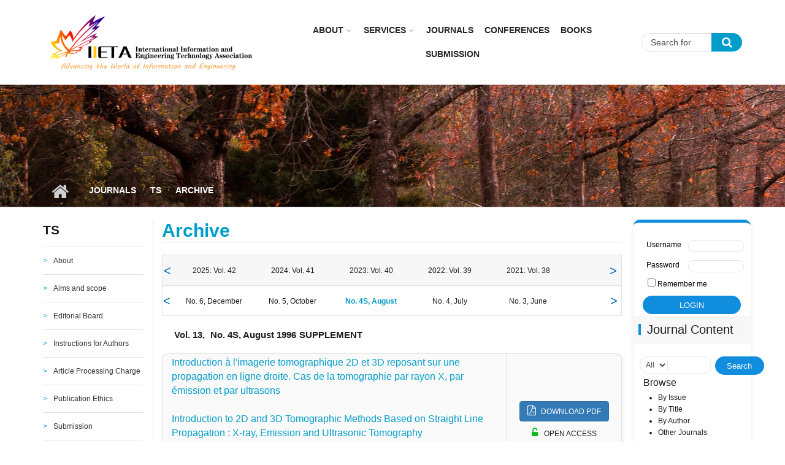

--- FILE ---
content_type: text/html; charset=utf-8
request_url: https://iieta.org/Journals/TS/Archive/Vol-13-No-4S-1996
body_size: 12356
content:
<!DOCTYPE html>
<html lang="en" dir="ltr"
  xmlns:content="http://purl.org/rss/1.0/modules/content/"
  xmlns:dc="http://purl.org/dc/terms/"
  xmlns:foaf="http://xmlns.com/foaf/0.1/"
  xmlns:og="http://ogp.me/ns#"
  xmlns:rdfs="http://www.w3.org/2000/01/rdf-schema#"
  xmlns:sioc="http://rdfs.org/sioc/ns#"
  xmlns:sioct="http://rdfs.org/sioc/types#"
  xmlns:skos="http://www.w3.org/2004/02/skos/core#"
  xmlns:xsd="http://www.w3.org/2001/XMLSchema#">

<head profile="http://www.w3.org/1999/xhtml/vocab">
  <meta http-equiv="Content-Type" content="text/html; charset=utf-8" />
<script type="text/x-mathjax-config">
MathJax.Hub.Config({
  extensions: ['tex2jax.js'],
  jax: ['input/TeX','output/HTML-CSS'],
  tex2jax: {
    inlineMath: [ ['$','$'], ['\\(','\\)'] ],
    processEscapes: true,
    processClass: 'tex2jax',
    ignoreClass: 'html'
  },
  showProcessingMessages: false,
  messageStyle: 'none'
});
</script><meta name="viewport" content="width=device-width, initial-scale=1" />
<meta name="MobileOptimized" content="width" />
<meta name="Generator" content="Drupal 7 (http://drupal.org)" />
<meta name="HandheldFriendly" content="true" />
  <title>Archive | IIETA</title>
  <style type="text/css" media="all">
@import url("https://iieta.org/modules/system/system.base.css?t8fntg");
@import url("https://iieta.org/modules/system/system.menus.css?t8fntg");
@import url("https://iieta.org/modules/system/system.messages.css?t8fntg");
@import url("https://iieta.org/modules/system/system.theme.css?t8fntg");
</style>
<style type="text/css" media="all">
@import url("https://iieta.org/modules/comment/comment.css?t8fntg");
@import url("https://iieta.org/sites/all/modules/date/date_api/date.css?t8fntg");
@import url("https://iieta.org/modules/field/theme/field.css?t8fntg");
@import url("https://iieta.org/modules/node/node.css?t8fntg");
@import url("https://iieta.org/modules/search/search.css?t8fntg");
@import url("https://iieta.org/modules/user/user.css?t8fntg");
@import url("https://iieta.org/sites/all/modules/views/css/views.css?t8fntg");
@import url("https://iieta.org/sites/all/modules/ckeditor/css/ckeditor.css?t8fntg");
@import url("https://iieta.org/sites/all/modules/media/modules/media_wysiwyg/css/media_wysiwyg.base.css?t8fntg");
</style>
<style type="text/css" media="all">
@import url("https://iieta.org/sites/all/modules/ctools/css/ctools.css?t8fntg");
@import url("https://iieta.org/sites/all/modules/custom_search/custom_search.css?t8fntg");
@import url("https://iieta.org/sites/all/themes/mytheme/js/meanmenu/meanmenu.css?t8fntg");
@import url("https://iieta.org/sites/all/libraries/superfish/css/superfish.css?t8fntg");
</style>
<style type="text/css" media="all">
@import url("https://iieta.org/sites/all/themes/mytheme/bootstrap/css/bootstrap.css?t8fntg");
@import url("https://iieta.org/sites/all/themes/mytheme/js/flexslider/flexslider.css?t8fntg");
@import url("https://iieta.org/sites/all/themes/mytheme/css/style.css?t8fntg");
@import url("https://iieta.org/sites/all/themes/mytheme/css/style-blue.css?t8fntg");
@import url("https://iieta.org/sites/all/themes/mytheme/css/custom.css?t8fntg");
@import url("https://iieta.org/sites/all/themes/mytheme/css/custom2.css?t8fntg");
@import url("https://iieta.org/sites/all/themes/mytheme/css/custom_laoge.css?t8fntg");
@import url("https://iieta.org/sites/all/themes/mytheme/css/cus_hy.css?t8fntg");
</style>
<style type="text/css" media="all">
@import url("https://iieta.org/sites/all/themes/mytheme/css/font-awesome.min.css?t8fntg");
</style>

<!--[if (IE 9)&(!IEMobile)]>
<link type="text/css" rel="stylesheet" href="https://iieta.org/sites/all/themes/mytheme/css/ie9.css?t8fntg" media="all" />
<![endif]-->
<style type="text/css" media="all">
@import url("https://iieta.org/sites/all/themes/mytheme/css/local.css?t8fntg");
</style>

  <!-- HTML5 element support for IE6-8 -->
  <!--[if lt IE 9]>
    <script src="//html5shiv.googlecode.com/svn/trunk/html5.js"></script>
  <![endif]-->
  <script type="text/javascript" src="https://iieta.org/sites/all/modules/jquery_update/replace/jquery/1.10/jquery.min.js?v=1.10.2"></script>
<script type="text/javascript" src="https://iieta.org/misc/jquery.once.js?v=1.2"></script>
<script type="text/javascript" src="https://iieta.org/misc/drupal.js?t8fntg"></script>
<script type="text/javascript" src="https://iieta.org/misc/form.js?v=7.65"></script>
<script type="text/javascript" src="https://iieta.org/sites/all/modules/spamspan/spamspan.js?t8fntg"></script>
<script type="text/javascript" src="https://iieta.org/sites/all/modules/mathjax/mathjax.js?t8fntg"></script>
<script type="text/javascript" src="https://iieta.org/sites/all/modules/custom_search/js/custom_search.js?t8fntg"></script>
<script type="text/javascript" src="https://cdnjs.cloudflare.com/ajax/libs/mathjax/2.7.0/MathJax.js?config=TeX-AMS-MML_HTMLorMML"></script>
<script type="text/javascript">
<!--//--><![CDATA[//><!--
jQuery(document).ready(function($) { 
		$(window).scroll(function() {
			if($(this).scrollTop() != 0) {
				$("#toTop").addClass("show");	
			} else {
				$("#toTop").removeClass("show");
			}
		});
		
		$("#toTop").click(function() {
			$("body,html").animate({scrollTop:0},800);
		});	
		
		});
//--><!]]>
</script>
<script type="text/javascript">
<!--//--><![CDATA[//><!--
jQuery(document).ready(function($) { 

			var	headerTopHeight = $("#header-top").outerHeight(),
			headerHeight = $("#header").outerHeight();
			
			$(window).scroll(function() {
			if(($(this).scrollTop() > headerTopHeight+headerHeight) && ($(window).width() > 767)) {
				$("body").addClass("onscroll");
				if (($("#site-name").length > 0) && ($("#logo").length > 0)) {
					$(".onscroll #logo").addClass("hide");
				}

				if ($("#banner").length > 0) { 
 					$("#banner").css("marginTop", (headerHeight)+"px");
				} else if ($("#page-intro").length > 0) {
					$("#page-intro").css("marginTop", (headerHeight)+"px");
				} else {
					$("#page").css("marginTop", (headerHeight)+"px");
				}
			} else {
				$("body").removeClass("onscroll");
				$("#logo").removeClass("hide");
				$("#page,#banner,#page-intro").css("marginTop", (0)+"px");
			}
			});
		});
//--><!]]>
</script>
<script type="text/javascript" src="https://iieta.org/sites/all/themes/mytheme/js/meanmenu/jquery.meanmenu.fork.js?t8fntg"></script>
<script type="text/javascript">
<!--//--><![CDATA[//><!--
jQuery(document).ready(function($) {

			$("#main-navigation .sf-menu, #main-navigation .content>ul.menu, #main-navigation ul.main-menu").wrap("<div class='meanmenu-wrapper'></div>");
			$("#main-navigation .meanmenu-wrapper").meanmenu({
				meanScreenWidth: "767",
				meanRemoveAttrs: true,
				meanMenuContainer: "#header-inside",
				meanMenuClose: ""
			});

			$("#header-top .sf-menu, #header-top .content>ul.menu").wrap("<div class='header-top-meanmenu-wrapper'></div>");
			$("#header-top .header-top-meanmenu-wrapper").meanmenu({
				meanScreenWidth: "767",
				meanRemoveAttrs: true,
				meanMenuContainer: "#header-top-inside",
				meanMenuClose: ""
			});

		});
//--><!]]>
</script>
<script type="text/javascript">
<!--//--><![CDATA[//><!--

        (function($) {
		Drupal.FieldGroup = Drupal.FieldGroup || {};
		Drupal.FieldGroup.Effects = Drupal.FieldGroup.Effects || {};

            Drupal.FieldGroup.Effects.processAccordion = {
              execute: function (context, settings, type) {
                $("div.field-group-accordion-wrapper", context).once("fieldgroup-effects", function () {
                  var wrapper = $(this);

                  wrapper.accordion({
                    heightStyle: "content",
                    autoHeight: true,
                    active: ".field-group-accordion-active",
                    collapsible: true,
                    changestart: function(event, ui) {
                      if ($(this).hasClass("effect-none")) {
                        ui.options.animated = false;
                      }
                      else {
                        ui.options.animated = "slide";
                      }
                    }
                  });
                });
              }
            }
	
    	})(jQuery);
//--><!]]>
</script>
<script type="text/javascript" src="https://iieta.org/sites/all/libraries/superfish/jquery.hoverIntent.minified.js?t8fntg"></script>
<script type="text/javascript" src="https://iieta.org/sites/all/libraries/superfish/supposition.js?t8fntg"></script>
<script type="text/javascript" src="https://iieta.org/sites/all/libraries/superfish/superfish.js?t8fntg"></script>
<script type="text/javascript" src="https://iieta.org/sites/all/libraries/superfish/supersubs.js?t8fntg"></script>
<script type="text/javascript" src="https://iieta.org/sites/all/modules/superfish/superfish.js?t8fntg"></script>
<script type="text/javascript" src="https://iieta.org/sites/all/themes/mytheme/js/flexslider/jquery.flexslider.js?t8fntg"></script>
<script type="text/javascript" src="https://iieta.org/sites/all/themes/mytheme/js/jquery.browser.min.js?t8fntg"></script>
<script type="text/javascript" src="https://iieta.org/sites/all/themes/mytheme/bootstrap/js/popper.min.js?t8fntg"></script>
<script type="text/javascript" src="https://iieta.org/sites/all/themes/mytheme/bootstrap/js/bootstrap.min.js?t8fntg"></script>
<script type="text/javascript" src="https://iieta.org/sites/all/themes/mytheme/js/custom.js?t8fntg"></script>
<script type="text/javascript">
<!--//--><![CDATA[//><!--
jQuery.extend(Drupal.settings, {"basePath":"\/","pathPrefix":"","ajaxPageState":{"theme":"mytheme","theme_token":"XaPh-Wa5i1aoykH4qTIBFBdPXP3RMsMUKh0nowwnuPE","js":{"sites\/all\/modules\/jquery_update\/replace\/jquery\/1.10\/jquery.min.js":1,"misc\/jquery.once.js":1,"misc\/drupal.js":1,"misc\/form.js":1,"sites\/all\/modules\/spamspan\/spamspan.js":1,"sites\/all\/modules\/mathjax\/mathjax.js":1,"sites\/all\/modules\/custom_search\/js\/custom_search.js":1,"https:\/\/cdnjs.cloudflare.com\/ajax\/libs\/mathjax\/2.7.0\/MathJax.js?config=TeX-AMS-MML_HTMLorMML":1,"0":1,"1":1,"sites\/all\/themes\/mytheme\/js\/meanmenu\/jquery.meanmenu.fork.js":1,"2":1,"3":1,"sites\/all\/libraries\/superfish\/jquery.hoverIntent.minified.js":1,"sites\/all\/libraries\/superfish\/supposition.js":1,"sites\/all\/libraries\/superfish\/superfish.js":1,"sites\/all\/libraries\/superfish\/supersubs.js":1,"sites\/all\/modules\/superfish\/superfish.js":1,"sites\/all\/themes\/mytheme\/js\/flexslider\/jquery.flexslider.js":1,"sites\/all\/themes\/mytheme\/js\/jquery.browser.min.js":1,"sites\/all\/themes\/mytheme\/bootstrap\/js\/popper.min.js":1,"sites\/all\/themes\/mytheme\/bootstrap\/js\/bootstrap.min.js":1,"sites\/all\/themes\/mytheme\/js\/custom.js":1},"css":{"modules\/system\/system.base.css":1,"modules\/system\/system.menus.css":1,"modules\/system\/system.messages.css":1,"modules\/system\/system.theme.css":1,"modules\/comment\/comment.css":1,"sites\/all\/modules\/date\/date_api\/date.css":1,"modules\/field\/theme\/field.css":1,"modules\/node\/node.css":1,"modules\/search\/search.css":1,"modules\/user\/user.css":1,"sites\/all\/modules\/views\/css\/views.css":1,"sites\/all\/modules\/ckeditor\/css\/ckeditor.css":1,"sites\/all\/modules\/media\/modules\/media_wysiwyg\/css\/media_wysiwyg.base.css":1,"sites\/all\/modules\/ctools\/css\/ctools.css":1,"sites\/all\/modules\/custom_search\/custom_search.css":1,"sites\/all\/themes\/mytheme\/js\/meanmenu\/meanmenu.css":1,"sites\/all\/libraries\/superfish\/css\/superfish.css":1,"sites\/all\/themes\/mytheme\/bootstrap\/css\/bootstrap.css":1,"sites\/all\/themes\/mytheme\/js\/flexslider\/flexslider.css":1,"sites\/all\/themes\/mytheme\/css\/style.css":1,"sites\/all\/themes\/mytheme\/css\/style-blue.css":1,"sites\/all\/themes\/mytheme\/css\/custom.css":1,"sites\/all\/themes\/mytheme\/css\/custom2.css":1,"sites\/all\/themes\/mytheme\/css\/custom_laoge.css":1,"sites\/all\/themes\/mytheme\/css\/cus_hy.css":1,"sites\/all\/themes\/mytheme\/css\/font-awesome.min.css":1,"sites\/all\/themes\/mytheme\/css\/ie9.css":1,"sites\/all\/themes\/mytheme\/css\/local.css":1}},"custom_search":{"form_target":"_self","solr":0},"better_exposed_filters":{"views":{"papers":{"displays":{"page":{"filters":[]}}}}},"superfish":{"1":{"id":"1","sf":{"animation":{"opacity":"show"},"speed":"\u0027fast\u0027","autoArrows":false,"dropShadows":false,"disableHI":false},"plugins":{"supposition":true,"bgiframe":false,"supersubs":{"minWidth":"13","maxWidth":"27","extraWidth":1}}}},"urlIsAjaxTrusted":{"\/Journals\/TS\/Archive\/Vol-13-No-4S-1996":true}});
//--><!]]>
</script>
</head>
<body class="html not-front not-logged-in two-sidebars page-papers page-papers- page-papers-576 page-papers- page-papers-6674 no-banner sff-7 slff-7 hff-7 pff-7 form-style-1" >
  <div id="skip-link">
    <a href="#main-content" class="element-invisible element-focusable">Skip to main content</a>
  </div>
    <div id="toTop"><i class="fa fa-angle-up"></i></div>

<!-- #header -->
<header id="header"  role="banner" class="clearfix">
    <div class="container">
        
        <!-- #header-inside -->
        <div id="header-inside" class="clearfix">
            <div class="row">
            
                <div class="col-sm-4">
                    <!-- #header-inside-left -->
                    <div id="header-inside-left" class="clearfix">

                                        <div id="logo">
                    <a href="/" title="Home" rel="home"> <img src="https://iieta.org/sites/default/files/logo2.jpg" alt="Home" /> </a>
                    </div>
                                        
                                        
                                        
                      

                    </div>
                    <!-- EOF:#header-inside-left -->
                </div>
                
                <div class="col-sm-6">
                    <!-- #header-inside-right -->
                    <div id="header-inside-right" class="clearfix">

                        <!-- #main-navigation -->
                        <div id="main-navigation" class="clearfix">
                            <nav role="navigation"> 
                                                                  <div class="region region-navigation">
    <div id="block-superfish-1" class="block block-superfish clearfix">

    
  <div class="content">
    <ul id="superfish-1" class="menu sf-menu sf-main-menu sf-horizontal sf-style-none sf-total-items-6 sf-parent-items-2 sf-single-items-4"><li id="menu-753-1" class="first odd sf-item-1 sf-depth-1 sf-total-children-2 sf-parent-children-1 sf-single-children-1 menuparent"><a href="/About" class="sf-depth-1 menuparent">About</a><ul><li id="menu-2773-1" class="first odd sf-item-1 sf-depth-2 sf-no-children"><a href="http://iieta.org/About/About Iieta" title="" class="sf-depth-2">About Iieta</a></li><li id="menu-2774-1" class="last even sf-item-2 sf-depth-2"><a href="/About/Policies" class="sf-depth-2">Policies</a></li></ul></li><li id="menu-754-1" class="middle even sf-item-2 sf-depth-1 sf-total-children-5 sf-parent-children-0 sf-single-children-5 menuparent"><a href="/Services" class="sf-depth-1 menuparent">Services</a><ul><li id="menu-1334-1" class="first odd sf-item-1 sf-depth-2 sf-no-children"><a href="/Services/Subscription" class="sf-depth-2">Subscription</a></li><li id="menu-1335-1" class="middle even sf-item-2 sf-depth-2 sf-no-children"><a href="/Services/Fast%20Track" class="sf-depth-2">Fast Track</a></li><li id="menu-1336-1" class="middle odd sf-item-3 sf-depth-2 sf-no-children"><a href="/Services/Language%20Support" class="sf-depth-2">Language Support</a></li><li id="menu-1337-1" class="middle even sf-item-4 sf-depth-2 sf-no-children"><a href="/Services/Conference%20Services" class="sf-depth-2">Conference Services</a></li><li id="menu-1338-1" class="last odd sf-item-5 sf-depth-2 sf-no-children"><a href="/Services/Publication%20Services" class="sf-depth-2">Publication Services</a></li></ul></li><li id="menu-2695-1" class="middle odd sf-item-3 sf-depth-1 sf-no-children"><a href="/Journals" title="" class="sf-depth-1">Journals</a></li><li id="menu-2761-1" class="middle even sf-item-4 sf-depth-1 sf-no-children"><a href="http://iieta.org/Conferences" title="" class="sf-depth-1">CONFERENCES</a></li><li id="menu-757-1" class="middle odd sf-item-5 sf-depth-1 sf-no-children"><a href="/Books" class="sf-depth-1">Books</a></li><li id="menu-908-1" class="last even sf-item-6 sf-depth-1 sf-no-children"><a href="http://www.iieta.org/ojs/" title="" class="sf-depth-1">Submission</a></li></ul>  </div>
</div>
  </div>
                                                            </nav>
                        </div>
                        <!-- EOF: #main-navigation -->

                    </div>
                    <!-- EOF:#header-inside-right -->                        
                </div>
				
				<div class="col-sm-2">
					
						<!-- #header-inside-right2 -->
						<div id="header-inside-right2" class="clearfix">
							<div class="header-inside-right2-area">                    
								  <div class="region region-header-inside-right2">
    <div id="block-search-form" class="block block-search clearfix">

    
  <div class="content">
    <form class="search-form" role="search" action="/Journals/TS/Archive/Vol-13-No-4S-1996" method="post" id="search-block-form" accept-charset="UTF-8"><div><div class="container-inline">
      <h2 class="element-invisible">Search form</h2>
    <div class="form-item form-type-textfield form-item-search-block-form">
 <input onblur="if (this.value == &#039;&#039;) {this.value = &#039;Search for &#039;;}" onfocus="if (this.value == &#039;Search for &#039;) {this.value = &#039;&#039;;}" type="text" id="edit-search-block-form--2" name="search_block_form" value="Search for " size="15" maxlength="128" class="form-text" />
</div>
<div class="form-actions form-wrapper" id="edit-actions"><input value="" type="submit" id="edit-submit" name="op" class="form-submit" /></div><fieldset class="custom_search-popup form-wrapper" id="edit-popup"><div class="fieldset-wrapper"><div class="form-item form-type-select form-item-custom-search-types">
  <label for="edit-custom-search-types">Search IIETA Content </label>
 <select class="custom-search-selector custom-search-types form-select" id="edit-custom-search-types" name="custom_search_types"><option value="c-all" selected="selected">-Any-</option><option value="c-article">Article</option><option value="c-page">Basic page</option><option value="c-blog">Blog entry</option><option value="c-mt_course">Journal</option><option value="c-mt_event">Event</option><option value="c-mt_feature">Feature</option></select>
</div>
</div></fieldset>
<input type="hidden" name="form_build_id" value="form-PgVWaC5TMe2U6E5Hp2Du1rnZXcO3TENviDn0iCywtd4" />
<input type="hidden" name="form_id" value="search_block_form" />
</div>
</div></form>  </div>
</div>
  </div>
							</div>
						</div>
						<!-- EOF:#header-top-right -->
									</div>
				
				
         
            </div>
        </div>
        <!-- EOF: #header-inside -->

    </div>
</header>
<!-- EOF: #header -->


<div id="page-intro" class="clearfix"><div id="page-intro-inside" class="clearfix internal-banner no-internal-banner-image"><div class="container"><div class="row">
	        <div class="col-md-12"><div id="breadcrumb" class="clearfix"><div id="breadcrumb-inside" class="clearfix"><div><a href="/">Home</a> <span class="breadcrumb-separator"></span><a href="/Journals">Journals</a> <span class="breadcrumb-separator"></span><a href="/Journals/TS">TS</a> <span class="breadcrumb-separator"></span>Archive</div></div></div></div></div></div></div></div>
<!-- #page -->
<div id="page" class="clearfix">

    <!-- #messages-console -->
        <!-- EOF: #messages-console -->

    
    <!-- #main-content -->
    <div id="main-content">
        <div class="container">

            <div class="row">

                                <aside class="col-md-2 sidebar-first">
                    <!--#sidebar-->
                    <section id="sidebar-first" class="sidebar clearfix">
                      <div class="region region-sidebar-first">
    <div id="block-menu-menu-ts" class="block block-menu clearfix">

    <h2 class="title">TS</h2>
  
  <div class="content">
    <ul class="menu"><li class="first leaf"><a href="/Journals/TS" title="">About</a></li>
<li class="leaf"><a href="/Journals/TS/Aims%20and%20scope" title="">Aims and scope</a></li>
<li class="leaf"><a href="https://iieta.org/Journals/ts/Editorial Board" title="">Editorial Board</a></li>
<li class="leaf"><a href="/Journals/TS/Instructions%20for%20Authors" title="">Instructions for Authors</a></li>
<li class="leaf"><a href="/journals/ts/Article%20Processing%20Charge" title="">Article Processing Charge</a></li>
<li class="leaf"><a href="/Journals/TS/Publication%20Ethics%20and%20Malpractice%20Statement" title="">Publication Ethics</a></li>
<li class="leaf"><a href="/Journals/TS/Submission" title="">Submission</a></li>
<li class="leaf"><a href="/Journals/TS/Current" title="">Current Issue</a></li>
<li class="leaf"><a href="/Journals/TS/Archive/Vol-42-No-6-2025" title="">Archive</a></li>
<li class="last leaf"><a href="http://iieta.org/sites/default/files/TS Citation List (2017-2024.4).pdf" title="">Citation List</a></li>
</ul>  </div>
</div>
<div id="block-block-60" class="block block-block clearfix">

    
  <div class="content">
    <div class="tex2jax"><div id="block-block-31">
<p><span style="font-size:14px;"><strong>JOURNAL METRICS</strong></span></p>
<p class="rtejustify"><span style="font-size:12px;">Impact Factor (JCR) 2024: <b>1</b> </span><span class="tooltips">ℹ<span class="tooltiptext"><strong>Impact Factor (JCR):</strong><br /><br />
The JCR provides quantitative tools for ranking, evaluating, categorizing, and comparing journals. The impact factor is one of these; it is a measure of the frequency with which the “average article” in a journal has been cited in a particular year or period. The annual JCR impact factor is a ratio between citations and recent citable items published. Thus, the impact factor of a journal is calculated by dividing the number of current year citations to the source items published in that journal during the previous two years.</span></span></p>
<p class="rtejustify"><span style="font-size:12px;">5-Year Impact Factor: <b>1.2</b> </span><span class="tooltips">ℹ<span class="tooltiptext"><strong>5-Year Impact Factor:</strong><br /><br />
A 5-Year Impact Factor shows the long-term citation trend for a journal. This is calculated differently from the Journal Impact Factor, so it is not simply an average of the Impact Factors in the time period. The Impact Factor itself is based only on <em>Web of Science Core Collection</em> citation data from the last three years and thus reflects only recent impact. The Journal Impact Factor is the average number of times articles from the journal published in the past two years have been cited in the Journal Citation Reports year. </span></span></p>
</div>
</div>  </div>
</div>
<div id="block-block-32" class="block block-block clearfix">

    
  <div class="content">
    <div class="tex2jax"><p><img alt="" data-delta="1" data-fid="162930" data-media-element="1" src="https://iieta.org/sites/default/files/styles/inline_image/public/medias/2025-04/1744106249035.jpg?itok=40Tu_JiS" typeof="foaf:Image" /></p>
<style type="text/css">
<!--/*--><![CDATA[/* ><!--*/
#block-block-32 {
    margin-top: -27px;
    width: 100%;
    padding-bottom: 0;
    padding-top: 8px;
}
#block-block-32 .content {
    display: block !important;
}

/*--><!]]>*/
</style></div>  </div>
</div>
  </div>
                    </section>
                    <!--EOF:#sidebar-->
                </aside>
                
                <section class="col-md-8">

                    <!-- #promoted -->
                                        <!-- EOF: #promoted -->

                    <!-- #main -->
                    <div id="main" class="clearfix">

                                                <h1 class="title" id="page-title">Archive</h1>                        
                        <!-- #tabs -->
                                                    <div class="tabs">
                                                        </div>
                                                <!-- EOF: #tabs -->

                        
                        <!-- #action links -->
                                                <!-- EOF: #action links -->

                         
                          <div class="region region-content">
    <div id="block-system-main" class="block block-system clearfix">

    
  <div class="content">
    <div class="view view-papers view-id-papers view-display-id-page view-dom-id-a377081449f3fe277a916ebdc3175ea0">
    
    
     <div class="papers-filter-wrapper">
       <div class="papers-filter-volume"><ul class="volume"><li class="volume-li"><span class="volume-span">2025: Vol. 42</span><ul class="sub_issues"><li><a href="/Journals/TS/Archive/Vol-42-No-6-2025">No. 6, December</a></li><li><a href="/Journals/TS/Archive/Vol-42-No-5-2025">No. 5, October</a></li><li><a href="/Journals/TS/Archive/Vol-42-No-4-2025">No. 4, August</a></li><li><a href="/Journals/TS/Archive/Vol-42-No-3-2025">No. 3, June</a></li><li><a href="/Journals/TS/Archive/Vol-42-No-2-2025">No. 2, April</a></li><li><a href="/Journals/TS/Archive/Vol-42-No-1-2025">No. 1, February</a></li></ul></li><li class="volume-li"><span class="volume-span">2024: Vol. 41</span><ul class="sub_issues"><li><a href="/Journals/TS/Archive/Vol-41-No-6-2024">No. 6, December</a></li><li><a href="/Journals/TS/Archive/Vol-41-No-5-2024">No. 5, October</a></li><li><a href="/Journals/TS/Archive/Vol-41-No-4-2024">No. 4, August</a></li><li><a href="/Journals/TS/Archive/Vol-41-No-3-2024">No. 3, June</a></li><li><a href="/Journals/TS/Archive/Vol-41-No-2-2024">No. 2, April</a></li><li><a href="/Journals/TS/Archive/Vol-41-No-1-2024">No. 1, February</a></li></ul></li><li class="volume-li"><span class="volume-span">2023: Vol. 40</span><ul class="sub_issues"><li><a href="/Journals/TS/Archive/Vol-40-No-6-2023">No. 6, December</a></li><li><a href="/Journals/TS/Archive/Vol-40-No-5-2023">No. 5, October</a></li><li><a href="/Journals/TS/Archive/Vol-40-No-4-2023">No. 4, August</a></li><li><a href="/Journals/TS/Archive/Vol-40-No-3-2023">No. 3, June</a></li><li><a href="/Journals/TS/Archive/Vol-40-No-2-2023">No. 2, April</a></li><li><a href="/Journals/TS/Archive/Vol-40-No-1-2023">No. 1, February</a></li></ul></li><li class="volume-li"><span class="volume-span">2022: Vol. 39</span><ul class="sub_issues"><li><a href="/Journals/TS/Archive/Vol-39-No-6-2022">No. 6, December</a></li><li><a href="/Journals/TS/Archive/Vol-39-No-5-2022">No. 5, October</a></li><li><a href="/Journals/TS/Archive/Vol-39-No-4-2022">No. 4, August</a></li><li><a href="/Journals/TS/Archive/Vol-39-No-3-2022">No. 3, June</a></li><li><a href="/Journals/TS/Archive/Vol-39-No-2-2022">No. 2, April</a></li><li><a href="/Journals/TS/Archive/Vol-39-No-1-2022">No. 1, February</a></li></ul></li><li class="volume-li"><span class="volume-span">2021: Vol. 38</span><ul class="sub_issues"><li><a href="/Journals/TS/Archive/Vol-38-No-6-2021">No. 6, December</a></li><li><a href="/Journals/TS/Archive/Vol-38-No-5-2021">No. 5, October</a></li><li><a href="/Journals/TS/Archive/Vol-38-No-4-2021">No. 4, August</a></li><li><a href="/Journals/TS/Archive/Vol-38-No-3-2021">No. 3, June</a></li><li><a href="/Journals/TS/Archive/Vol-38-No-2-2021">No. 2, April</a></li><li><a href="/Journals/TS/Archive/Vol-38-No-1-2021">No. 1, February</a></li></ul></li><li class="volume-li"><span class="volume-span">2020: Vol. 37</span><ul class="sub_issues"><li><a href="/Journals/TS/Archive/Vol-37-No-6-2020">No. 6, December</a></li><li><a href="/Journals/TS/Archive/Vol-37-No-5-2020">No. 5, October</a></li><li><a href="/Journals/TS/Archive/Vol-37-No-4-2020">No. 4, August</a></li><li><a href="/Journals/TS/Archive/Vol-37-No-3-2020">No. 3, June</a></li><li><a href="/Journals/TS/Archive/Vol-37-No-2-2020">No. 2, April</a></li><li><a href="/Journals/TS/Archive/Vol-37-No-1-2020">No. 1, February</a></li></ul></li><li class="volume-li"><span class="volume-span">2019: Vol. 36</span><ul class="sub_issues"><li><a href="/Journals/TS/Archive/Vol-36-No-6-2019">No. 6, December</a></li><li><a href="/Journals/TS/Archive/Vol-36-No-5-2019">No. 5, October</a></li><li><a href="/Journals/TS/Archive/Vol-36-No-4-2019">No. 4, August</a></li><li><a href="/Journals/TS/Archive/Vol-36-No-3-2019">No. 3, June</a></li><li><a href="/Journals/TS/Archive/Vol-36-No-2-2019">No. 2, April</a></li><li><a href="/Journals/TS/Archive/Vol-36-No-1-2019">No. 1, February</a></li></ul></li><li class="volume-li"><span class="volume-span">2018: Vol. 35</span><ul class="sub_issues"><li><a href="/Journals/TS/Archive/Vol-35-No-3-4-2018">No. 3-4, December</a></li><li><a href="/Journals/TS/Archive/Vol-35-No-2-2018">No. 2, August</a></li><li><a href="/Journals/TS/Archive/Vol-35-No-1-2018">No. 1, April</a></li></ul></li><li class="volume-li"><span class="volume-span">2017: Vol. 34</span><ul class="sub_issues"><li><a href="/Journals/TS/Archive/Vol-34-No-3-4-2017">No. 3-4, December</a></li><li><a href="/Journals/TS/Archive/Vol-34-No-1-2-2017">No. 1-2, June</a></li></ul></li><li class="volume-li"><span class="volume-span">2016: Vol. 33</span><ul class="sub_issues"><li><a href="/Journals/TS/Archive/Vol-33-No-4-2016">No. 4, December</a></li><li><a href="/Journals/TS/Archive/Vol-33-No-2-3-2016">No. 2-3, August</a></li><li><a href="/Journals/TS/Archive/Vol-33-No-1-2016">No. 1, April</a></li></ul></li><li class="volume-li"><span class="volume-span">2015: Vol. 32</span><ul class="sub_issues"><li><a href="/Journals/TS/Archive/Vol-32-No-4-2015">No. 4, December</a></li><li><a href="/Journals/TS/Archive/Vol-32-No-2-3-2015">No. 2-3, August</a></li><li><a href="/Journals/TS/Archive/Vol-32-No-1-2015">No. 1, April</a></li></ul></li><li class="volume-li"><span class="volume-span">2014: Vol. 31</span><ul class="sub_issues"><li><a href="/Journals/TS/Archive/Vol-31-No-3-4-2014">No. 3-4, December</a></li><li><a href="/Journals/TS/Archive/Vol-31-No-1-2-2014">No. 1-2, June</a></li></ul></li><li class="volume-li"><span class="volume-span">2013: Vol. 30</span><ul class="sub_issues"><li><a href="/Journals/TS/Archive/Vol-30-No-6-2013">No. 6, December</a></li><li><a href="/Journals/TS/Archive/Vol-30-No-3-5-2013">No. 3-5, August</a></li><li><a href="/Journals/TS/Archive/Vol-30-No-1-2-2013">No. 1-2, April</a></li></ul></li><li class="volume-li"><span class="volume-span">2012: Vol. 29</span><ul class="sub_issues"><li><a href="/Journals/TS/Archive/Vol-29-No-6-2012">No. 6, December</a></li><li><a href="/Journals/TS/Archive/Vol-29-No-3-5-2012">No. 3-5, August</a></li><li><a href="/Journals/TS/Archive/Vol-29-No-1-2-2012">No. 1-2, April</a></li></ul></li><li class="volume-li"><span class="volume-span">2011: Vol. 28</span><ul class="sub_issues"><li><a href="/Journals/TS/Archive/Vol-28-No-6-2011">No. 6, December</a></li><li><a href="/Journals/TS/Archive/Vol-28-No-5-2011">No. 5, September</a></li><li><a href="/Journals/TS/Archive/Vol-28-No-3-4-2011">No. 3-4, June</a></li><li><a href="/Journals/TS/Archive/Vol-28-No-1-2-2011">No. 1-2, March</a></li></ul></li><li class="volume-li"><span class="volume-span">2010: Vol. 27</span><ul class="sub_issues"><li><a href="/Journals/TS/Archive/Vol-27-No-6-2010">No. 6, December</a></li><li><a href="/Journals/TS/Archive/Vol-27-No-4-5-2010">No. 4-5, October</a></li><li><a href="/Journals/TS/Archive/Vol-27-No-3-2010">No. 3, June</a></li><li><a href="/Journals/TS/Archive/Vol-27-No-2-2010">No. 2, April</a></li><li><a href="/Journals/TS/Archive/Vol-27-No-1-2010">No. 1, February</a></li></ul></li><li class="volume-li"><span class="volume-span">2009: Vol. 26</span><ul class="sub_issues"><li><a href="/Journals/TS/Archive/Vol-26-No-5-2009">No. 5, December</a></li><li><a href="/Journals/TS/Archive/Vol-26-No-4-2009">No. 4, September</a></li><li><a href="/Journals/TS/Archive/Vol-26-No-3-2009">No. 3, June</a></li><li><a href="/Journals/TS/Archive/Vol-26-No-2-2009">No. 2, April</a></li><li><a href="/Journals/TS/Archive/Vol-26-No-1-2009">No. 1, February</a></li></ul></li><li class="volume-li"><span class="volume-span">2008: Vol. 25</span><ul class="sub_issues"><li><a href="/Journals/TS/Archive/Vol-25-No-6-2008">No. 6, December</a></li><li><a href="/Journals/TS/Archive/Vol-25-No-5-2008">No. 5, October</a></li><li><a href="/Journals/TS/Archive/Vol-25-No-4-2008">No. 4, August</a></li><li><a href="/Journals/TS/Archive/Vol-25-No-3-2008">No. 3, June</a></li><li><a href="/Journals/TS/Archive/Vol-25-No-1-2-2008">No. 1-2, April</a></li></ul></li><li class="volume-li"><span class="volume-span">2007: Vol. 24</span><ul class="sub_issues"><li><a href="/Journals/TS/Archive/Vol-24-No-6-2007">No. 6, December</a></li><li><a href="/Journals/TS/Archive/Vol-24-No-5-2007">No. 5, October</a></li><li><a href="/Journals/TS/Archive/Vol-24-No-4-2007">No. 4, August</a></li><li><a href="/Journals/TS/Archive/Vol-24-No-3-2007">No. 3, June</a></li><li><a href="/Journals/TS/Archive/Vol-24-No-2-2007">No. 2, April</a></li><li><a href="/Journals/TS/Archive/Vol-24-No-1-2007">No. 1, February</a></li></ul></li><li class="volume-li"><span class="volume-span">2006: Vol. 23</span><ul class="sub_issues"><li><a href="/Journals/TS/Archive/Vol-23-No-5-6-2006">No. 5-6, December</a></li><li><a href="/Journals/TS/Archive/Vol-23-No-3-4-2006">No. 3-4, August</a></li><li><a href="/Journals/TS/Archive/Vol-23-No-2-2006">No. 2, April</a></li><li><a href="/Journals/TS/Archive/Vol-23-No-1-2006">No. 1, February</a></li></ul></li><li class="volume-li"><span class="volume-span">2005: Vol. 22</span><ul class="sub_issues"><li><a href="/Journals/TS/Archive/Vol-22-No-5-2005">No. 5, December</a></li><li><a href="/Journals/TS/Archive/Vol-22-No-4-2005">No. 4, September</a></li><li><a href="/Journals/TS/Archive/Vol-22-No-3-2005">No. 3, June</a></li><li><a href="/Journals/TS/Archive/Vol-22-No-2-2005">No. 2, April</a></li><li><a href="/Journals/TS/Archive/Vol-22-No-1-2005">No. 1, February</a></li></ul></li><li class="volume-li"><span class="volume-span">2004: Vol. 21</span><ul class="sub_issues"><li><a href="/Journals/TS/Archive/Vol-21-No-6-2004">No. 6, December</a></li><li><a href="/Journals/TS/Archive/Vol-21-No-5-2004">No. 5, October</a></li><li><a href="/Journals/TS/Archive/Vol-21-No-4-2004">No. 4, August</a></li><li><a href="/Journals/TS/Archive/Vol-21-No-3-2004">No. 3, June</a></li><li><a href="/Journals/TS/Archive/Vol-21-No-2-2004">No. 2, April</a></li><li><a href="/Journals/TS/Archive/Vol-21-No-1-2004">No. 1, February</a></li></ul></li><li class="volume-li"><span class="volume-span">2003: Vol. 20</span><ul class="sub_issues"><li><a href="/Journals/TS/Archive/Vol-20-No-4-2003">No. 4, December</a></li><li><a href="/Journals/TS/Archive/Vol-20-No-3-2003">No. 3, September</a></li><li><a href="/Journals/TS/Archive/Vol-20-No-2-2003">No. 2, June</a></li><li><a href="/Journals/TS/Archive/Vol-20-No-1-2003">No. 1, March</a></li></ul></li><li class="volume-li"><span class="volume-span">2002: Vol. 19</span><ul class="sub_issues"><li><a href="/Journals/TS/Archive/Vol-19-No-4-2002">No. 4, December</a></li><li><a href="/Journals/TS/Archive/Vol-19-No-3-2002">No. 3, September</a></li><li><a href="/Journals/TS/Archive/Vol-19-No-2-2002">No. 2, June</a></li><li><a href="/Journals/TS/Archive/Vol-19-No-1-2002">No. 1, March</a></li></ul></li><li class="volume-li"><span class="volume-span">2001: Vol. 18</span><ul class="sub_issues"><li><a href="/Journals/TS/Archive/Vol-18-No-5-6-2001">No. 5-6, December</a></li><li><a href="/Journals/TS/Archive/Vol-18-No-4-2001">No. 4, August</a></li><li><a href="/Journals/TS/Archive/Vol-18-No-3-2001">No. 3, June</a></li><li><a href="/Journals/TS/Archive/Vol-18-No-2-2001">No. 2, April</a></li><li><a href="/Journals/TS/Archive/Vol-18-No-1-2001">No. 1, February</a></li></ul></li><li class="volume-li"><span class="volume-span">2000: Vol. 17</span><ul class="sub_issues"><li><a href="/Journals/TS/Archive/Vol-17-No-5-6-2000">No. 5-6, December</a></li><li><a href="/Journals/TS/Archive/Vol-17-No-4-2000">No. 4, August</a></li><li><a href="/Journals/TS/Archive/Vol-17-No-3-2000">No. 3, June</a></li><li><a href="/Journals/TS/Archive/Vol-17-No-2-2000">No. 2, April</a></li><li><a href="/Journals/TS/Archive/Vol-17-No-1-2000">No. 1, February</a></li></ul></li><li class="volume-li"><span class="volume-span">1999: Vol. 16</span><ul class="sub_issues"><li><a href="/Journals/TS/Archive/Vol-16-No-6-1999">No. 6, December</a></li><li><a href="/Journals/TS/Archive/Vol-16-No-5-1999">No. 5, October</a></li><li><a href="/Journals/TS/Archive/Vol-16-No-4-1999">No. 4, August</a></li><li><a href="/Journals/TS/Archive/Vol-16-No-3-1999">No. 3, June</a></li><li><a href="/Journals/TS/Archive/Vol-16-No-2-1999">No. 2, April</a></li><li><a href="/Journals/TS/Archive/Vol-16-No-1-1999">No. 1, February</a></li></ul></li><li class="volume-li"><span class="volume-span">1998: Vol. 15</span><ul class="sub_issues"><li><a href="/Journals/TS/Archive/Vol-15-No-6-1998">No. 6, December</a></li><li><a href="/Journals/TS/Archive/Vol-15-No-5-1998">No. 5, October</a></li><li><a href="/Journals/TS/Archive/Vol-15-No-4-1998">No. 4, August</a></li><li><a href="/Journals/TS/Archive/Vol-15-No-3-1998">No. 3, June</a></li><li><a href="/Journals/TS/Archive/Vol-15-No-2-1998">No. 2, April</a></li><li><a href="/Journals/TS/Archive/Vol-15-No-1-1998">No. 1, February</a></li></ul></li><li class="volume-li"><span class="volume-span">1997: Vol. 14</span><ul class="sub_issues"><li><a href="/Journals/TS/Archive/Vol-14-No-6-1997">No. 6, December</a></li><li><a href="/Journals/TS/Archive/Vol-14-No-5-1997">No. 5, October</a></li><li><a href="/Journals/TS/Archive/Vol-14-No-4-1997">No. 4, August</a></li><li><a href="/Journals/TS/Archive/Vol-14-No-3-1997">No. 3, June</a></li><li><a href="/Journals/TS/Archive/Vol-14-No-2-1997">No. 2, April</a></li><li><a href="/Journals/TS/Archive/Vol-14-No-1-1997">No. 1, February</a></li></ul></li><li class="volume-li"><span class="volume-span">1996: Vol. 13</span><ul class="sub_issues"><li><a href="/Journals/TS/Archive/Vol-13-No-6-1996">No. 6, December</a></li><li><a href="/Journals/TS/Archive/Vol-13-No-5-1996">No. 5, October</a></li><li><a href="/Journals/TS/Archive/Vol-13-No-4S-1996" class="active">No. 4S, August</a></li><li><a href="/Journals/TS/Archive/Vol-13-No-4-1996">No. 4, July</a></li><li><a href="/Journals/TS/Archive/Vol-13-No-3-1996">No. 3, June</a></li><li><a href="/Journals/TS/Archive/Vol-13-No-2-1996">No. 2, April</a></li><li><a href="/Journals/TS/Archive/Vol-13-No-1-1996">No. 1, February</a></li></ul></li><li class="volume-li"><span class="volume-span">1995: Vol. 12</span><ul class="sub_issues"><li><a href="/Journals/TS/Archive/Vol-12-No-6-1995">No. 6, December</a></li><li><a href="/Journals/TS/Archive/Vol-12-No-5-1995">No. 5, October</a></li><li><a href="/Journals/TS/Archive/Vol-12-No-4-1995">No. 4, August</a></li><li><a href="/Journals/TS/Archive/Vol-12-No-3-1995">No. 3, June</a></li><li><a href="/Journals/TS/Archive/Vol-12-No-2-1995">No. 2, April</a></li><li><a href="/Journals/TS/Archive/Vol-12-No-1-1995">No. 1, February</a></li></ul></li><li class="volume-li"><span class="volume-span">1994: Vol. 11</span><ul class="sub_issues"><li><a href="/Journals/TS/Archive/Vol-11-No-6-1994">No. 6, December</a></li><li><a href="/Journals/TS/Archive/Vol-11-No-5-1994">No. 5, October</a></li><li><a href="/Journals/TS/Archive/Vol-11-No-4-1994">No. 4, August</a></li><li><a href="/Journals/TS/Archive/Vol-11-No-3-1994">No. 3, June</a></li><li><a href="/Journals/TS/Archive/Vol-11-No-2-1994">No. 2, April</a></li><li><a href="/Journals/TS/Archive/Vol-11-No-1-1994">No. 1, February</a></li></ul></li><li class="volume-li"><span class="volume-span">1993: Vol. 10</span><ul class="sub_issues"><li><a href="/Journals/TS/Archive/Vol-10-No-5-6-1993">No. 5-6, December</a></li><li><a href="/Journals/TS/Archive/Vol-10-No-4-1993">No. 4, August</a></li><li><a href="/Journals/TS/Archive/Vol-10-No-3-1993">No. 3, June</a></li><li><a href="/Journals/TS/Archive/Vol-10-No-2-1993">No. 2, April</a></li><li><a href="/Journals/TS/Archive/Vol-10-No-1-1993">No. 1, February</a></li></ul></li><li class="volume-li"><span class="volume-span">1992: Vol. 9</span><ul class="sub_issues"><li><a href="/Journals/TS/Archive/Vol-9-No-6-1992">No. 6, December</a></li><li><a href="/Journals/TS/Archive/Vol-9-No-5-1992">No. 5, October</a></li><li><a href="/Journals/TS/Archive/Vol-9-No-4-1992">No. 4, August</a></li><li><a href="/Journals/TS/Archive/Vol-9-No-3-1992">No. 3, June</a></li><li><a href="/Journals/TS/Archive/Vol-9-No-2-1992">No. 2, April</a></li><li><a href="/Journals/TS/Archive/Vol-9-No-1-SUPPLEMENT-1992">No. 1 SUPPLEMENT, March</a></li><li><a href="/Journals/TS/Archive/Vol-9-No-1-1992">No. 1, February</a></li></ul></li><li class="volume-li"><span class="volume-span">1991: Vol. 8</span><ul class="sub_issues"><li><a href="/Journals/TS/Archive/Vol-8-No-6-1991">No. 6, December</a></li><li><a href="/Journals/TS/Archive/Vol-8-No-5-1991">No. 5, October</a></li><li><a href="/Journals/TS/Archive/Vol-8-No-4-1991">No. 4, August</a></li><li><a href="/Journals/TS/Archive/Vol-8-No-3-1991">No. 3, June</a></li><li><a href="/Journals/TS/Archive/Vol-8-No-2-1991">No. 2, April</a></li><li><a href="/Journals/TS/Archive/Vol-8-No-1-1991">No. 1, February</a></li></ul></li><li class="volume-li"><span class="volume-span">1990: Vol. 7</span><ul class="sub_issues"><li><a href="/Journals/TS/Archive/Vol-7-No-6-1990">No. 6, December</a></li><li><a href="/Journals/TS/Archive/Vol-7-No-5-1990">No. 5, October</a></li><li><a href="/Journals/TS/Archive/Vol-7-No-4-1990">No. 4, August</a></li><li><a href="/Journals/TS/Archive/Vol-7-No-3-1990">No. 3, June</a></li><li><a href="/Journals/TS/Archive/Vol-7-No-2-1990">No. 2, April</a></li><li><a href="/Journals/TS/Archive/Vol-7-No-1-1990">No. 1, February</a></li></ul></li><li class="volume-li"><span class="volume-span">1989: Vol. 6</span><ul class="sub_issues"><li><a href="/Journals/TS/Archive/Vol-6-No-6-1989">No. 6, December</a></li><li><a href="/Journals/TS/Archive/Vol-6-No-5-1989">No. 5, October</a></li><li><a href="/Journals/TS/Archive/Vol-6-No-4-1989">No. 4, August</a></li><li><a href="/Journals/TS/Archive/Vol-6-No-3-1989">No. 3, June</a></li><li><a href="/Journals/TS/Archive/Vol-6-No-2-1989">No. 2, April</a></li><li><a href="/Journals/TS/Archive/Vol-6-No-1-1989">No. 1, February</a></li></ul></li><li class="volume-li"><span class="volume-span">1988: Vol. 5</span><ul class="sub_issues"><li><a href="/Journals/TS/Archive/Vol-5-No-6-1988">No. 6, December</a></li><li><a href="/Journals/TS/Archive/Vol-5-No-5-1988">No. 5, October</a></li><li><a href="/Journals/TS/Archive/Vol-5-No-4-1988">No. 4, August</a></li><li><a href="/Journals/TS/Archive/Vol-5-No-3-1988">No. 3, June</a></li><li><a href="/Journals/TS/Archive/Vol-5-No-2-1988">No. 2, April</a></li><li><a href="/Journals/TS/Archive/Vol-5-No-1-1988">No. 1, February</a></li></ul></li><li class="volume-li"><span class="volume-span">1987: Vol. 4</span><ul class="sub_issues"><li><a href="/Journals/TS/Archive/Vol-4-No-6-1987">No. 6, December</a></li><li><a href="/Journals/TS/Archive/Vol-4-No-5-1987">No. 5, October</a></li><li><a href="/Journals/TS/Archive/Vol-4-No-4-1987">No. 4, August</a></li><li><a href="/Journals/TS/Archive/Vol-4-No-3-1987">No. 3, June</a></li><li><a href="/Journals/TS/Archive/Vol-4-No-2-1987">No. 2, April</a></li><li><a href="/Journals/TS/Archive/Vol-4-No-1-1987">No. 1, February</a></li></ul></li><li class="volume-li"><span class="volume-span">1986: Vol. 3</span><ul class="sub_issues"><li><a href="/Journals/TS/Archive/Vol-3-No-6-1986">No. 6, December</a></li><li><a href="/Journals/TS/Archive/Vol-3-No-4-5-1986">No. 4-5, October</a></li><li><a href="/Journals/TS/Archive/Vol-3-No-3-1986">No. 3, June</a></li><li><a href="/Journals/TS/Archive/Vol-3-No-2-1986">No. 2, April</a></li><li><a href="/Journals/TS/Archive/Vol-3-No-1-1986">No. 1, February</a></li></ul></li><li class="volume-li"><span class="volume-span">1985: Vol. 2</span><ul class="sub_issues"><li><a href="/Journals/TS/Archive/Vol-2-No-6-1985">No. 6, December</a></li><li><a href="/Journals/TS/Archive/Vol-2-No-5-1985">No. 5, October</a></li><li><a href="/Journals/TS/Archive/Vol-2-No-4-1985">No. 4, August</a></li><li><a href="/Journals/TS/Archive/Vol-2-No-3-1985">No. 3, June</a></li><li><a href="/Journals/TS/Archive/Vol-2-No-2-1985">No. 2, April</a></li><li><a href="/Journals/TS/Archive/Vol-2-No-1-1985">No. 1, February</a></li></ul></li><li class="volume-li"><span class="volume-span">1984: Vol. 1</span><ul class="sub_issues"><li><a href="/Journals/TS/Archive/Vol-1-No-2-2-1984">No. 2-2, December</a></li><li><a href="/Journals/TS/Archive/Vol-1-No-2-1-1984">No. 2-1, August</a></li><li><a href="/Journals/TS/Archive/Vol-1-No-1-1984">No. 1, April</a></li></ul></li></ul></div>
	   <div class="papers-filter-issues"></div>
     </div>
      <div class="papers-filter-selected">
       <span class="select-volume"></span>
        <span class="select-issue"></span><div style="display: inline-block;height: 15px;line-height: 15px;"><p>SUPPLEMENT</p>
</div>
	  </div>
	  	        
  
  
      <div class="view-content">
        <div class="views-row views-row-1 views-row-odd views-row-first">
    <div class="row paper-wrapper">
  <div class="col-sm-9 paper-left">
    <div class="paper-title">
	<div class="field-content"><a href="/journals/ts/paper/10.3166/TS.13.381-416"><div class="tex2jax"><p>Introduction à l'imagerie tomographique 2D et 3D reposant sur une propagation en ligne droite. Cas de la tomographie par rayon X, par émission et par ultrasons<br /><br />
Introduction to 2D and 3D Tomographic Methods Based on Straight Line Propagation : X-ray, Emission and Ultrasonic Tomography</p>
</div></a></div>	</div>
	<div class="paper-author"><div class="field-content">Françoise Peyrin, Line Garnero, Isabelle Magnin</div></div>
	<div class="paper-doi"><div class="field-content"></div></div>
	<div class="paper-page">Page <span class="field-content">381-413</span></div>
	<div class="paper-links">
	  <span class="paper-link-pdf"><span class="field-content"><a href="/pdf-viewer/7613">PDF Full-text</a></span></span> 
	  <span class="paper-link-html"><span class="field-content"><a href="/journals/ts/paper/10.3166/TS.13.381-416">HTML Full-text</a></span></span>
	  	  <span class="paper-link-citation">
	  <a href="#" data-toggle="popover" data-html="true" data-placement="top" data-content="Peyrin, F., Garnero, L., Magnin, I. (1996). Introduction à l'imagerie tomographique 2D et 3D reposant sur une propagation en ligne droite. Cas de la tomographie par rayon X, par émission et par ultrasons - Introduction to 2D and 3D Tomographic Methods Based on Straight Line Propagation : X-ray, Emission and Ultrasonic Tomography. Traitement du signal, Vol. 13, No. 4S, pp. 381-413. <div class='copy'><buttom class='btn btn-primary'>Copy</buttom></div>">Citation</a>
	  </span>
	</div>
  </div>
  <div class="col-sm-3 paper-right">
    <div class="paper-download"><div class="field-content"><a href="/download/file/fid/43043" class="btn btn-primary"><i class="fa fa-file-pdf-o"></i>  DOWNLOAD PDF</a></div></div>
	<div class="paper-access">
			<p><i class="fa fa-unlock-alt" aria-hidden="true"></i><span>OPEN ACCESS</span></p>
     	
	<div class="old-web-link" style="visibility: hidden;"></div>
	
			
	
		

	</div>
  </div>
</div>
<script type="text/javascript">
(function($) { 
  $(function() {
    $('.views-row').each(function(){
	  var oldWebLink = $(this).find('.old-web-link').text();
	  if(oldWebLink !== null && typeof oldWebLink === "string" && oldWebLink.length) {
		  $(this).find(".paper-link-pdf a").attr("href",oldWebLink);
		  $(this).find(".paper-download a").attr("href",oldWebLink);
	  }
    });
  });
})(jQuery);	
</script>  </div>
  <div class="views-row views-row-2 views-row-even">
    <div class="row paper-wrapper">
  <div class="col-sm-9 paper-left">
    <div class="paper-title">
	<span class="field-content"><a href="/journals/ts/paper/10.3166/TS.13.415-420">A. Méthodes analytiques</a></span>	</div>
	<div class="paper-author"><div class="field-content"></div></div>
	<div class="paper-doi"><div class="field-content"></div></div>
	<div class="paper-page">Page <span class="field-content">415-420</span></div>
	<div class="paper-links">
	  <span class="paper-link-pdf"><span class="field-content"><a href="/pdf-viewer/7614">PDF Full-text</a></span></span> 
	  <span class="paper-link-html"><span class="field-content"><a href="/journals/ts/paper/10.3166/TS.13.415-420">HTML Full-text</a></span></span>
	  	  <span class="paper-link-citation">
	  <a href="#" data-toggle="popover" data-html="true" data-placement="top" data-content="<div class='copy'><buttom class='btn btn-primary'>Copy</buttom></div>">Citation</a>
	  </span>
	</div>
  </div>
  <div class="col-sm-3 paper-right">
    <div class="paper-download"><div class="field-content"><a href="/download/file/fid/43046" class="btn btn-primary"><i class="fa fa-file-pdf-o"></i>  DOWNLOAD PDF</a></div></div>
	<div class="paper-access">
			<p><i class="fa fa-unlock-alt" aria-hidden="true"></i><span>OPEN ACCESS</span></p>
     	
	<div class="old-web-link" style="visibility: hidden;"></div>
	
			
	
		

	</div>
  </div>
</div>
<script type="text/javascript">
(function($) { 
  $(function() {
    $('.views-row').each(function(){
	  var oldWebLink = $(this).find('.old-web-link').text();
	  if(oldWebLink !== null && typeof oldWebLink === "string" && oldWebLink.length) {
		  $(this).find(".paper-link-pdf a").attr("href",oldWebLink);
		  $(this).find(".paper-download a").attr("href",oldWebLink);
	  }
    });
  });
})(jQuery);	
</script>  </div>
  <div class="views-row views-row-3 views-row-odd">
    <div class="row paper-wrapper">
  <div class="col-sm-9 paper-left">
    <div class="paper-title">
	<span class="field-content"><a href="/journals/ts/paper/10.3166/TS.13.421-427">B. Méthodes algébriques</a></span>	</div>
	<div class="paper-author"><div class="field-content"></div></div>
	<div class="paper-doi"><div class="field-content"></div></div>
	<div class="paper-page">Page <span class="field-content">421-427</span></div>
	<div class="paper-links">
	  <span class="paper-link-pdf"><span class="field-content"><a href="/pdf-viewer/7615">PDF Full-text</a></span></span> 
	  <span class="paper-link-html"><span class="field-content"><a href="/journals/ts/paper/10.3166/TS.13.421-427">HTML Full-text</a></span></span>
	  	  <span class="paper-link-citation">
	  <a href="#" data-toggle="popover" data-html="true" data-placement="top" data-content="<div class='copy'><buttom class='btn btn-primary'>Copy</buttom></div>">Citation</a>
	  </span>
	</div>
  </div>
  <div class="col-sm-3 paper-right">
    <div class="paper-download"><div class="field-content"><a href="/download/file/fid/43047" class="btn btn-primary"><i class="fa fa-file-pdf-o"></i>  DOWNLOAD PDF</a></div></div>
	<div class="paper-access">
			<p><i class="fa fa-unlock-alt" aria-hidden="true"></i><span>OPEN ACCESS</span></p>
     	
	<div class="old-web-link" style="visibility: hidden;"></div>
	
			
	
		

	</div>
  </div>
</div>
<script type="text/javascript">
(function($) { 
  $(function() {
    $('.views-row').each(function(){
	  var oldWebLink = $(this).find('.old-web-link').text();
	  if(oldWebLink !== null && typeof oldWebLink === "string" && oldWebLink.length) {
		  $(this).find(".paper-link-pdf a").attr("href",oldWebLink);
		  $(this).find(".paper-download a").attr("href",oldWebLink);
	  }
    });
  });
})(jQuery);	
</script>  </div>
  <div class="views-row views-row-4 views-row-even">
    <div class="row paper-wrapper">
  <div class="col-sm-9 paper-left">
    <div class="paper-title">
	<span class="field-content"><a href="/journals/ts/paper/10.3166/TS.13.429-435">C. Méthodes statistiques</a></span>	</div>
	<div class="paper-author"><div class="field-content"></div></div>
	<div class="paper-doi"><div class="field-content"></div></div>
	<div class="paper-page">Page <span class="field-content">429-435</span></div>
	<div class="paper-links">
	  <span class="paper-link-pdf"><span class="field-content"><a href="/pdf-viewer/7616">PDF Full-text</a></span></span> 
	  <span class="paper-link-html"><span class="field-content"><a href="/journals/ts/paper/10.3166/TS.13.429-435">HTML Full-text</a></span></span>
	  	  <span class="paper-link-citation">
	  <a href="#" data-toggle="popover" data-html="true" data-placement="top" data-content="<div class='copy'><buttom class='btn btn-primary'>Copy</buttom></div>">Citation</a>
	  </span>
	</div>
  </div>
  <div class="col-sm-3 paper-right">
    <div class="paper-download"><div class="field-content"><a href="/download/file/fid/43048" class="btn btn-primary"><i class="fa fa-file-pdf-o"></i>  DOWNLOAD PDF</a></div></div>
	<div class="paper-access">
			<p><i class="fa fa-unlock-alt" aria-hidden="true"></i><span>OPEN ACCESS</span></p>
     	
	<div class="old-web-link" style="visibility: hidden;"></div>
	
			
	
		

	</div>
  </div>
</div>
<script type="text/javascript">
(function($) { 
  $(function() {
    $('.views-row').each(function(){
	  var oldWebLink = $(this).find('.old-web-link').text();
	  if(oldWebLink !== null && typeof oldWebLink === "string" && oldWebLink.length) {
		  $(this).find(".paper-link-pdf a").attr("href",oldWebLink);
		  $(this).find(".paper-download a").attr("href",oldWebLink);
	  }
    });
  });
})(jQuery);	
</script>  </div>
  <div class="views-row views-row-5 views-row-odd views-row-last">
    <div class="row paper-wrapper">
  <div class="col-sm-9 paper-left">
    <div class="paper-title">
	<span class="field-content"><a href="/journals/ts/paper/10.3166/TS.13.437-440">D. Méthodes structurelles</a></span>	</div>
	<div class="paper-author"><div class="field-content"></div></div>
	<div class="paper-doi"><div class="field-content"></div></div>
	<div class="paper-page">Page <span class="field-content">437-440</span></div>
	<div class="paper-links">
	  <span class="paper-link-pdf"><span class="field-content"><a href="/pdf-viewer/7617">PDF Full-text</a></span></span> 
	  <span class="paper-link-html"><span class="field-content"><a href="/journals/ts/paper/10.3166/TS.13.437-440">HTML Full-text</a></span></span>
	  	  <span class="paper-link-citation">
	  <a href="#" data-toggle="popover" data-html="true" data-placement="top" data-content="<div class='copy'><buttom class='btn btn-primary'>Copy</buttom></div>">Citation</a>
	  </span>
	</div>
  </div>
  <div class="col-sm-3 paper-right">
    <div class="paper-download"><div class="field-content"><a href="/download/file/fid/43049" class="btn btn-primary"><i class="fa fa-file-pdf-o"></i>  DOWNLOAD PDF</a></div></div>
	<div class="paper-access">
			<p><i class="fa fa-unlock-alt" aria-hidden="true"></i><span>OPEN ACCESS</span></p>
     	
	<div class="old-web-link" style="visibility: hidden;"></div>
	
			
	
		

	</div>
  </div>
</div>
<script type="text/javascript">
(function($) { 
  $(function() {
    $('.views-row').each(function(){
	  var oldWebLink = $(this).find('.old-web-link').text();
	  if(oldWebLink !== null && typeof oldWebLink === "string" && oldWebLink.length) {
		  $(this).find(".paper-link-pdf a").attr("href",oldWebLink);
		  $(this).find(".paper-download a").attr("href",oldWebLink);
	  }
    });
  });
})(jQuery);	
</script>  </div>
    </div>
  
  
  
  
  
  
</div><script type="text/javascript">
	jQuery.noConflict();  
(function($) { 
$(function() {
  $('.sub_issues a.active').each(function(){
	$(this).parents('li').addClass('active');
	  var sub_html = $(this).parents("ul.sub_issues").html();
	  $('.view-papers .papers-filter-issues').html('<ul>' + sub_html + '</ul>');
	  //获取到当前的issue文本和volume，将其设置到selected 提示中去。
	  var issue_txt = $(this).text();	  
	  var volume_txt = $(this).parents('.volume-li').children(".volume-span").text();
	  arr=volume_txt.split(":");
	  $('.papers-filter-selected .select-volume').text(arr[1]+',');
	  $('.papers-filter-selected .select-issue').text(issue_txt+'  '+arr[0]);
      	  
  });
  
  $('.view-papers .papers-filter-volume .volume > li').click(function(){
	  //console.log('123456');
	  $(this).addClass('active').siblings().removeClass('active');
	  var sub_html = $(this).children("ul").html();
	  $('.view-papers .papers-filter-issues').html('<ul>' + sub_html + '</ul>');
	//$(this).parents('li').addClass('active');	
  });

     
});
})(jQuery);	
</script>
  </div>
</div>
  </div>
                                                
                    </div>
                    <!-- EOF:#main -->

                </section>

                                <aside class="col-md-2 sidebar-second">
                    <!--#sidebar-->
                    <section id="sidebar-second" class="sidebar clearfix">
                      <div class="region region-sidebar-second">
    <div id="block-block-50" class="block block-block clearfix">

    
  <div class="content">
    <div id="rightSidebar">
	<div class="block" id="sidebarUser">
		<form method="post" action="http://iieta.org/ojs/index.php/index/login/signIn">
			<table>
				<tbody>
					<tr>
						<td><label for="sidebar-username">Username</label></td>
						<td><input id="sidebar-username" name="username" value="" size="12" maxlength="32" class="textField" type="text"></td>
					</tr>
					<tr>
						<td><label for="sidebar-password">Password</label></td>
						<td><input id="sidebar-password" name="password" value="" size="12" class="textField" type="password"></td>
					</tr>
					<tr>
						<td colspan="2"><input id="remember" name="remember" value="1" type="checkbox"> <label for="remember">Remember me</label></td>
					</tr>
					<tr>
						<td colspan="2"><input value="Login" class="button" type="submit"></td>
					</tr>
				</tbody>
			</table>
		</form>
	</div>
	<div class="block" id="sidebarNavigation">
		<div class="blockTitle"><span>Journal Content</span></div>

		<form id="simpleSearchForm" method="post" action="http://www.iieta.org/ojs/index.php/ts/search/search">
			<table id="simpleSearchInput">
				<tbody>
					<tr>
						<td class="searchTd">
							<select id="searchField" name="searchField" size="1" class="selectMenu">
					<option label="All" value="query">All</option>
<option label="Authors" value="authors">Authors</option>
<option label="Title" value="title">Title</option>
<option label="Abstract" value="abstract">Abstract</option>
<option label="Index terms" value="indexTerms">Index terms</option>
<option label="Full Text" value="galleyFullText">Full Text</option>

				</select>
					<input id="simpleQuery" name="simpleQuery" size="15" maxlength="255" value="" class="textField" type="text">
						</td><td><input value="Search" class="button searchButton" type="submit"></td>
					</tr>
				</tbody>
			</table>
		</form>
		<span class="blockSubtitle">Browse</span>
		<ul>
			<li>
				<a href="http://www.iieta.org/ojs/index.php/ts/issue/archive">By Issue</a>
			</li>
			<li>
				<a href="http://www.iieta.org/ojs/index.php/ts/issue/archive">By Title</a>
			</li>
			<li>
				<a href="http://www.iieta.org/ojs/index.php/ts/issue/archive">By Author</a>
			</li>
			<li>
				<a href="http://www.iieta.org/ojs">Other Journals</a>
			</li>
		</ul>
	</div>
	<div class="block" id="sidebarInformation">
		<div class="blockTitle"><span>Information</span></div>
		<ul>
			<li>
				<a href="http://www.iieta.org/ojs/index.php/ts/information/readers">For Readers</a>
			</li>
			<li>
				<a href="http://www.iieta.org/ojs/index.php/ts/information/authors">For Authors</a>
			</li>
			<li>
				<a href="http://www.iieta.org/ojs/index.php/ts/information/librarians">For Librarians</a>
			</li>
		</ul>
	</div>

</div>  </div>
</div>
<div id="block-mycustom-last-notice" class="block block-mycustom clearfix">

    
  <div class="content">
    
<div  id="rightSidebar" style="border-top-color:#F8F8F8;">
<div style="font-size:18px;text-align:center;margin-bottom:15px;"><span>Latest News & Announcement</span></div>
  <div id="annCarousel" class="carousel slide" data-ride="carousel">
	<div class="carousel-inner" style="width:88%;margin:0 auto;">
		<div class="item  active"><a href="https://www.iieta.org/Journals/TS/news/10407"><img typeof="foaf:Image" src="https://iieta.org/sites/default/files/2_22.jpg" width="241" height="737" alt="" /></a></div><div class="item "><a href="https://www.iieta.org/Journals/TS/news/11603"><img typeof="foaf:Image" src="https://iieta.org/sites/default/files/01.jpg" width="241" height="737" alt="" /></a></div><div class="item "><a href="https://www.iieta.org/Journals/TS/news/12594"><img typeof="foaf:Image" src="https://iieta.org/sites/default/files/17.gif" width="241" height="737" alt="" /></a></div><div class="item "><a href="https://iieta.org/Journals/TS/news/14698"><img typeof="foaf:Image" src="https://iieta.org/sites/default/files/2.2_geng_gai_shi_jian_.jpg" width="482" height="1474" alt="" /></a></div><div class="item "><a href="https://iieta.org/Journals/TS/news/17399"><img typeof="foaf:Image" src="https://iieta.org/sites/default/files/3.png" width="241" height="737" alt="" /></a></div><div class="item "><a href="https://iieta.org/Journals/TS/news/17662"><img typeof="foaf:Image" src="https://iieta.org/sites/default/files/3_0.png" width="241" height="737" alt="" /></a></div><div class="item "><a href="https://iieta.org/Journals/TS/news/18620"><img typeof="foaf:Image" src="https://iieta.org/sites/default/files/2_1.gif" width="241" height="737" alt="" /></a></div><div class="item "><a href="https://iieta.org/Journals/TS/news/20431"><img typeof="foaf:Image" src="https://iieta.org/sites/default/files/ce_bian_1_0.gif" width="241" height="737" alt="" /></a></div><div class="item "><a href="https://iieta.org/Journals/TS/news/20437"><img typeof="foaf:Image" src="https://iieta.org/sites/default/files/01ce_bian_.gif" width="241" height="737" alt="" /></a></div><div class="item "><a href="https://iieta.org/Journals/TS/news/20438"><img typeof="foaf:Image" src="https://iieta.org/sites/default/files/ce_bian__0.gif" width="241" height="737" alt="" /></a></div><div class="item "><a href="https://iieta.org/Journals/TS/news/20439"><img typeof="foaf:Image" src="https://iieta.org/sites/default/files/ce_bian__1.gif" width="241" height="737" alt="" /></a></div>
	</div>
    <ol class="carousel-indicators">
        <li data-target="#annCarousel" data-slide-to="0"  class="active"></li><li data-target="#annCarousel" data-slide-to="1" ></li><li data-target="#annCarousel" data-slide-to="2" ></li><li data-target="#annCarousel" data-slide-to="3" ></li><li data-target="#annCarousel" data-slide-to="4" ></li><li data-target="#annCarousel" data-slide-to="5" ></li><li data-target="#annCarousel" data-slide-to="6" ></li><li data-target="#annCarousel" data-slide-to="7" ></li><li data-target="#annCarousel" data-slide-to="8" ></li><li data-target="#annCarousel" data-slide-to="9" ></li><li data-target="#annCarousel" data-slide-to="10" ></li>
    </ol>	
  </div>
  <div class="more18" style="text-align:right;margin:10px 20px 0 0;"><a href="/Journals/TS/news">More </a></div>
  </div>  
    </div>
</div>
  </div>
                    </section>
                    <!--EOF:#sidebar-->
                </aside>
                                
            </div>

        </div>
    </div>
    <!-- EOF:#main-content -->

</div>
<!-- EOF: #page -->


<div id="subfooter" class="clearfix">
	<div class="container">
		
		<!-- #subfooter-inside -->
		<div id="subfooter-inside" class="clearfix">
            <div class="row">
    			<div class="col-md-8">
                    <!-- #subfooter-left -->
                                        <div class="subfooter-area left">
                      <div class="region region-sub-footer-left">
    <div id="block-block-27" class="block block-block clearfix">

    
  <div class="content">
    <div class="col-md-3">
<p><strong><a href="http://www.iieta.org/contact">CONTACT</a></strong></p>

<p>Phone: + 1 825 436 9306</p>

<p>Email: info@iieta.org</p>
</div>

<div class="col-md-2">
<p><strong><a href="http://www.iieta.org/about">ABOUT</a></strong></p>

<p><a href="/Membership">Membership</a></p>

<p><a href="/Societies">Societies</a></p>

<p><a href="/Recruit">Recruit</a></p>

<p><a href="/Contact">Contact</a></p>
</div>

<div class="col-md-2">
<p><strong><a href="http://www.iieta.org/services">SERVICES</a></strong></p>

<p><a href="/Services/Subscription">Subscription</a></p>

<p><a href="/Services/Fast%20Track">Fast track</a></p>

<p><a href="/Services/Language%20Support">Language support</a></p>

<p><a href="/Services/Conference%20Services">Conference</a></p>
</div>

<div class="col-md-1">
<p><strong><a href="http://www.iieta.org/journals">JOURNALS</a></strong></p>

<p><a href="/Journals/TS">TS</a></p>

<p><a href="/Journals/JNMES">JNMES</a></p>

<p><a href="/Journals/IJHT">IJHT</a></p>

<p><a href="/Journals/MMEP">MMEP</a></p>
</div>

<div class="col-md-1">
<p>&nbsp;</p>

<p><a href="/Journals/ACSM">ACSM</a></p>

<p><a href="/Journals/EJEE">EJEE</a></p>

<p><a href="/Journals/ISI">ISI</a></p>

<p><a href="/Journals/I2M">I2M</a></p>
</div>

<div class="col-md-1">
<p>&nbsp;</p>

<p><a href="/Journals/JESA">JESA</a></p>

<p><a href="/Journals/RCMA">RCMA</a></p>

<p><a href="/Journals/RIA">RIA</a></p>

<p><a href="/Journals/IJSDP">IJSDP</a></p>
</div>

<div class="col-md-1">
<p>&nbsp;</p>

<p><a href="/Journals/IJSSE">IJSSE</a></p>

<p><a href="/Journals/IJDNE">IJDNE</a></p>

<p><a href="/Journals/EESRJ">EESRJ</a></p>

<p><a href="/Journals/RCES">RCES</a></p>
</div>
<div class="col-md-1">
<p>&nbsp;</p>

<p><a href="/Journals/AMA_A">AMA_A</a></p>

<p><a href="/Journals/AMA_B">AMA_B</a></p>

<p><a href="/Journals/MMC_A">MMC_A</a></p>

<p><a href="/Journals/MMC_B">MMC_B</a></p>
</div>  </div>
</div>
  </div>
                    </div>
                                        <!-- EOF: #subfooter-left -->
    			</div>
    			<div class="col-md-4">
                    <!-- #subfooter-right -->
                                        <div class="subfooter-area right">
                      <div class="region region-footer">
    <div id="block-block-28" class="block block-block clearfix">

    
  <div class="content">
    <div class="tex2jax"><form action="" class="footer_form" method="get">
<p>Please sign up to receive notifications on new issues and newsletters from IIETA</p>
<p>Select Journal/Journals:</p>
<select multiple="multiple" size="2"><option value="IJHT">IJHT</option><option value="MMEP">MMEP</option><option value="ACSM">ACSM</option><option value="EJEE">EJEE</option><option value="ISI">ISI</option><option value="I2M">I2M</option><option value="JESA">JESA</option><option value="RCMA">RCMA</option><option value="RIA">RIA</option><option value="TS">TS</option><option value="IJSDP">IJSDP</option><option value="IJSSE">IJSSE</option><option value="IJDNE">IJDNE</option><option value="JNMES">JNMES</option><option value="IJES">IJES</option><option value="EESRJ">EESRJ</option><option value="RCES">RCES</option><option value="AMA_A">AMA_A</option><option value="AMA_B">AMA_B</option><option value="AMA_C">AMA_C</option><option value="AMA_D">AMA_D</option><option value="MMC_A">MMC_A</option><option value="MMC_B">MMC_B</option><option value="MMC_C">MMC_C</option><option value="MMC_D">MMC_D</option></select><p> <input name="user-email" placeholder="Please enter your email address" type="email" /><input type="submit" value="Subscribe" /> </p></form>
</div>  </div>
</div>
  </div>
                    </div>
                                        <!-- EOF: #subfooter-right -->
    			</div>
            </div>
		</div> 
		<!-- EOF: #subfooter-inside -->
	
	</div>
</div><!-- EOF:#subfooter -->
 <div class="footer_copyright">   <div class="region region-footer-copyright">
    <div id="block-block-29" class="block block-block clearfix">

    
  <div class="content">
    <div class="tex2jax"><p>Copyright © 2026 IIETA. All Rights Reserved.</p>
</div>  </div>
</div>
  </div>
</div>
  </body>
</html>
